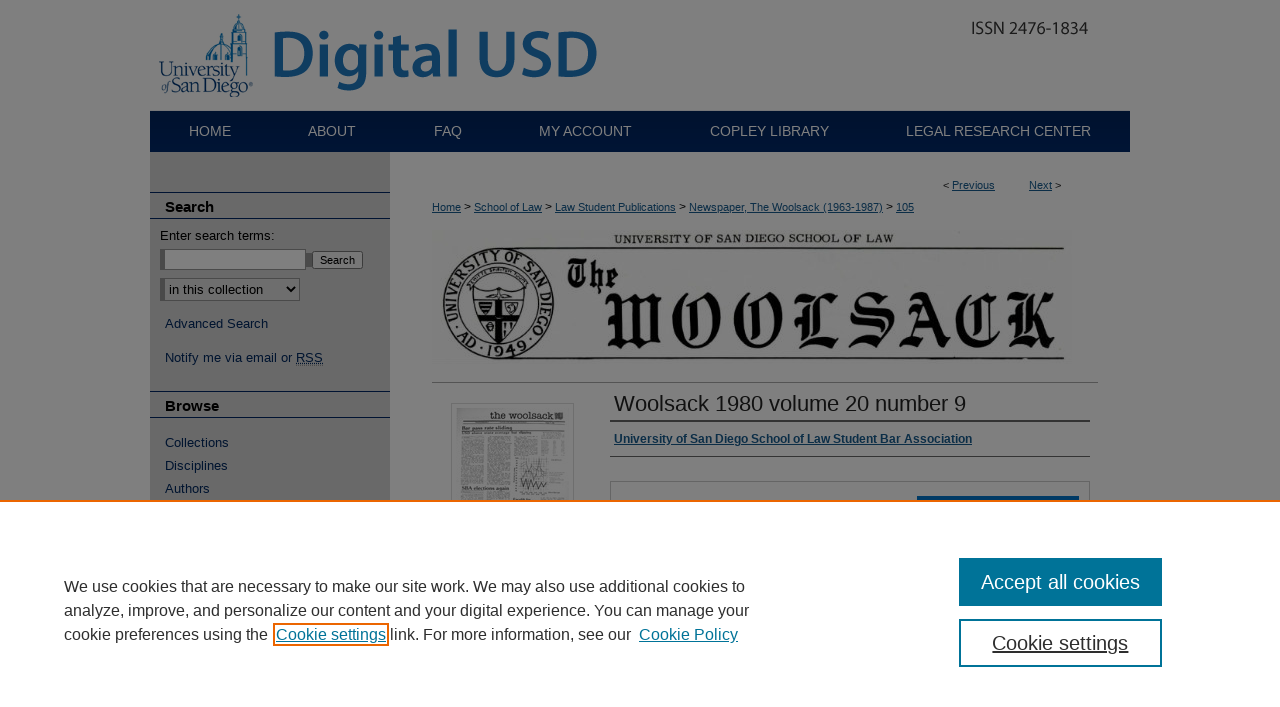

--- FILE ---
content_type: text/html; charset=UTF-8
request_url: https://digital.sandiego.edu/woolsack/105/
body_size: 9002
content:

<!DOCTYPE html>
<html lang="en">
<head><!-- inj yui3-seed: --><script type='text/javascript' src='//cdnjs.cloudflare.com/ajax/libs/yui/3.6.0/yui/yui-min.js'></script><script type='text/javascript' src='//ajax.googleapis.com/ajax/libs/jquery/1.10.2/jquery.min.js'></script><!-- Adobe Analytics --><script type='text/javascript' src='https://assets.adobedtm.com/4a848ae9611a/d0e96722185b/launch-d525bb0064d8.min.js'></script><script type='text/javascript' src=/assets/nr_browser_production.js></script>

<!-- def.1 -->
<meta charset="utf-8">
<meta name="viewport" content="width=device-width">
<title>
"Woolsack 1980 volume 20 number 9" by University of San Diego School of Law Student Bar Association
 </title>


<!-- FILE article_meta-tags.inc --><!-- FILE: /srv/sequoia/main/data/assets/site/article_meta-tags.inc -->
<meta itemprop="name" content="Woolsack 1980 volume 20 number 9">
<meta property="og:title" content="Woolsack 1980 volume 20 number 9">
<meta name="twitter:title" content="Woolsack 1980 volume 20 number 9">
<meta property="article:author" content="">
<meta name="author" content="">
<meta name="robots" content="noodp, noydir">
<meta name="description" content="Table of Contents:
Bar pass· rate sliding: USD above state average but slipping by Jeff Singer
SBA elections again by Marian Forney
Facelift for Honor Code by Marian Forney
Behind the lines
Some things are free by Henry Tubbs
Letters
Briefly
Why are so many first year students enrolling in bar review courses?
Women in – Law Calendar
Get a job! By Steve Gajewski
Where does it all go by Henry Tubbs
Arts: Justice Reviewed by Sandy Jossen
Clerk needed by Josiah O. McNasty
Sensual song
Over 25 and fabulous
Poetry
How to win attention through I.M. &#039; s by Diana Booth
I.M. sports scoop by Ardie Boyer">
<meta itemprop="description" content="Table of Contents:
Bar pass· rate sliding: USD above state average but slipping by Jeff Singer
SBA elections again by Marian Forney
Facelift for Honor Code by Marian Forney
Behind the lines
Some things are free by Henry Tubbs
Letters
Briefly
Why are so many first year students enrolling in bar review courses?
Women in – Law Calendar
Get a job! By Steve Gajewski
Where does it all go by Henry Tubbs
Arts: Justice Reviewed by Sandy Jossen
Clerk needed by Josiah O. McNasty
Sensual song
Over 25 and fabulous
Poetry
How to win attention through I.M. &#039; s by Diana Booth
I.M. sports scoop by Ardie Boyer">
<meta name="twitter:description" content="Table of Contents:
Bar pass· rate sliding: USD above state average but slipping by Jeff Singer
SBA elections again by Marian Forney
Facelift for Honor Code by Marian Forney
Behind the lines
Some things are free by Henry Tubbs
Letters
Briefly
Why are so many first year students enrolling in bar review courses?
Women in – Law Calendar
Get a job! By Steve Gajewski
Where does it all go by Henry Tubbs
Arts: Justice Reviewed by Sandy Jossen
Clerk needed by Josiah O. McNasty
Sensual song
Over 25 and fabulous
Poetry
How to win attention through I.M. &#039; s by Diana Booth
I.M. sports scoop by Ardie Boyer">
<meta property="og:description" content="Table of Contents:
Bar pass· rate sliding: USD above state average but slipping by Jeff Singer
SBA elections again by Marian Forney
Facelift for Honor Code by Marian Forney
Behind the lines
Some things are free by Henry Tubbs
Letters
Briefly
Why are so many first year students enrolling in bar review courses?
Women in – Law Calendar
Get a job! By Steve Gajewski
Where does it all go by Henry Tubbs
Arts: Justice Reviewed by Sandy Jossen
Clerk needed by Josiah O. McNasty
Sensual song
Over 25 and fabulous
Poetry
How to win attention through I.M. &#039; s by Diana Booth
I.M. sports scoop by Ardie Boyer">
<meta name="keywords" content="University of San Diego School of Law Student Bar Association">
<meta itemprop="image" content="https://digital.sandiego.edu/woolsack/1104/preview.jpg">
<meta name="twitter:image:src" content="https://digital.sandiego.edu/woolsack/1104/preview.jpg">
<meta property="og:image" content="https://digital.sandiego.edu/woolsack/1104/preview.jpg">
<meta property="og:image:alt" content="Cover image for Woolsack 1980 volume 20 number 9">
<meta name="bepress_citation_author" content="University of San Diego School of Law Student Bar Association">
<meta name="bepress_citation_title" content="Woolsack 1980 volume 20 number 9">
<meta name="bepress_citation_date" content="1980">
<meta name="bepress_citation_volume" content="20">
<meta name="bepress_citation_issue" content="9">
<!-- FILE: /srv/sequoia/main/data/assets/site/ir_download_link.inc -->
<!-- FILE: /srv/sequoia/main/data/assets/site/article_meta-tags.inc (cont) -->
<meta name="bepress_citation_pdf_url" content="https://digital.sandiego.edu/cgi/viewcontent.cgi?article=1104&amp;context=woolsack">
<meta name="bepress_citation_abstract_html_url" content="https://digital.sandiego.edu/woolsack/105">
<meta name="bepress_citation_online_date" content="2017/5/15">
<meta name="viewport" content="width=device-width">
<!-- Additional Twitter data -->
<meta name="twitter:card" content="summary">
<!-- Additional Open Graph data -->
<meta property="og:type" content="article">
<meta property="og:url" content="https://digital.sandiego.edu/woolsack/105">
<meta property="og:site_name" content="Digital USD">


<!-- Amplitude -->
<script type="text/javascript">
(function(e,t){var n=e.amplitude||{_q:[],_iq:{}};var r=t.createElement("script")
;r.type="text/javascript";r.async=true
;r.src="https://cdn.amplitude.com/libs/amplitude-4.5.2-min.gz.js"
;r.integrity="5ceGNbvkytO+PTI82JRl6GwJjVCw6k79kP4le5L5/m0Zny1P7taAF6YVvC4z4Pgj"
;r.onload=function(){if(e.amplitude.runQueuedFunctions){
e.amplitude.runQueuedFunctions()}else{
console.log("[Amplitude] Error: could not load SDK")}}
;var i=t.getElementsByTagName("script")[0];i.parentNode.insertBefore(r,i)
;function s(e,t){e.prototype[t]=function(){
this._q.push([t].concat(Array.prototype.slice.call(arguments,0)));return this}}
var o=function(){this._q=[];return this}
;var a=["add","append","clearAll","prepend","set","setOnce","unset"]
;for(var u=0;u<a.length;u++){s(o,a[u])}n.Identify=o;var c=function(){this._q=[]
;return this}
;var l=["setProductId","setQuantity","setPrice","setRevenueType","setEventProperties"]
;for(var p=0;p<l.length;p++){s(c,l[p])}n.Revenue=c
;var d=["init","logEvent","logRevenue","setUserId","setUserProperties","setOptOut","setVersionName","setDomain","setDeviceId","setGlobalUserProperties","identify","clearUserProperties","setGroup","logRevenueV2","regenerateDeviceId","groupIdentify","logEventWithTimestamp","logEventWithGroups","setSessionId","resetSessionId"]
;function v(e){function t(t){e[t]=function(){
e._q.push([t].concat(Array.prototype.slice.call(arguments,0)))}}
for(var n=0;n<d.length;n++){t(d[n])}}v(n);n.getInstance=function(e){
e=(!e||e.length===0?"$default_instance":e).toLowerCase()
;if(!n._iq.hasOwnProperty(e)){n._iq[e]={_q:[]};v(n._iq[e])}return n._iq[e]}
;e.amplitude=n})(window,document);

amplitude.getInstance().init("1d890e80ea7a0ccc43c2b06438458f50");
</script>

<!-- FILE: article_meta-tags.inc (cont) -->
<meta name="bepress_is_article_cover_page" content="1">


<!-- sh.1 -->
<link rel="stylesheet" href="/ir-style.css" type="text/css" media="screen">
<link rel="stylesheet" href="/ir-custom.css" type="text/css" media="screen">
<link rel="stylesheet" href="../ir-custom.css" type="text/css" media="screen">
<link rel="stylesheet" href="/assets/styles/ir-book.css" type="text/css" media="screen">
<link rel="stylesheet" href="/ir-local.css" type="text/css" media="screen">
<link rel="stylesheet" href="../ir-local.css" type="text/css" media="screen">
<link rel="stylesheet" href="/ir-print.css" type="text/css" media="print">
<link type="text/css" rel="stylesheet" href="/assets/floatbox/floatbox.css">
<link rel="alternate" type="application/rss+xml" title="Site Feed" href="/recent.rss">
<link rel="shortcut icon" href="/favicon.ico" type="image/x-icon">
<!--[if IE]>
<link rel="stylesheet" href="/ir-ie.css" type="text/css" media="screen">
<![endif]-->

<!-- JS -->
<script type="text/javascript" src="/assets/scripts/yui-init.pack.js"></script>
<script type="text/javascript" src="/assets/scripts/GalleryControlYUI.pack.js"></script>
<script type="text/javascript" src="/assets/scripts/BackMonitorYUI.pack.js"></script>
<script type="text/javascript" src="/assets/scripts/gallery-init.pack.js"></script>
<script type="text/javascript" src="/assets/footnoteLinks.js"></script>

<!-- end sh.1 -->




<script type="text/javascript">var pageData = {"page":{"environment":"prod","productName":"bpdg","language":"en","name":"ir_book:article","businessUnit":"els:rp:st"},"visitor":{}};</script>

</head>
<body id="geo-series">
<!-- FILE /srv/sequoia/main/data/digital.sandiego.edu/assets/header.pregen --><!-- FILE: /srv/sequoia/main/data/assets/site/mobile_nav.inc --><!--[if !IE]>-->
<script src="/assets/scripts/dc-mobile/dc-responsive-nav.js"></script>

<header id="mobile-nav" class="nav-down device-fixed-height" style="visibility: hidden;">
  
  
  <nav class="nav-collapse">
    <ul>
      <li class="menu-item active device-fixed-width"><a href="https://digital.sandiego.edu" title="Home" data-scroll >Home</a></li>
      <li class="menu-item device-fixed-width"><a href="https://digital.sandiego.edu/do/search/advanced/" title="Search" data-scroll ><i class="icon-search"></i> Search</a></li>
      <li class="menu-item device-fixed-width"><a href="https://digital.sandiego.edu/communities.html" title="Browse" data-scroll >Browse Collections</a></li>
      <li class="menu-item device-fixed-width"><a href="/cgi/myaccount.cgi?context=woolsack" title="My Account" data-scroll >My Account</a></li>
      <li class="menu-item device-fixed-width"><a href="https://digital.sandiego.edu/about.html" title="About" data-scroll >About</a></li>
      <li class="menu-item device-fixed-width"><a href="https://network.bepress.com" title="Digital Commons Network" data-scroll ><img width="16" height="16" alt="DC Network" style="vertical-align:top;" src="/assets/md5images/8e240588cf8cd3a028768d4294acd7d3.png"> Digital Commons Network™</a></li>
    </ul>
  </nav>
</header>

<script src="/assets/scripts/dc-mobile/dc-mobile-nav.js"></script>
<!--<![endif]-->
<!-- FILE: /srv/sequoia/main/data/digital.sandiego.edu/assets/header.pregen (cont) -->



<div id="sandiego">
	<div id="container">
		<a href="#main" class="skiplink" accesskey="2" >Skip to main content</a>

					
			<div id="header">
				<a href="https://digital.sandiego.edu" id="banner_link" title="Digital USD" >
					<img id="banner_image" alt="Digital USD" width='980' height='111' src="/assets/md5images/6210c19b615238dff59ecfa4029bf595.png">
				</a>	
				
					<a href="http://www.sandiego.edu/" id="logo_link" title="University of San Diego" >
						<img id="logo_image" alt="University of San Diego" width='114' height='111' src="/assets/md5images/cc6da208fc74db74d1fc3d7cc230a72b.png">
					</a>	
				
			</div>
					
			<div id="navigation">
				<!-- FILE: /srv/sequoia/main/data/digital.sandiego.edu/assets/ir_navigation.inc --><div id="tabs"><ul><li id="tabone"><a href="https://digital.sandiego.edu" title="Home" ><span>Home</span></a></li><li id="tabtwo"><a href="https://digital.sandiego.edu/about.html" title="About" ><span>About</span></a></li><li id="tabthree"><a href="https://digital.sandiego.edu/faq.html" title="FAQ" ><span>FAQ</span></a></li><li id="tabfour"><a href="https://digital.sandiego.edu/cgi/myaccount.cgi?context=woolsack" title="My Account" ><span>My Account</span></a></li>
<li id="tabfive"><a href="https://www.sandiego.edu/library/" ><span>Copley Library</span></a></li>
<li id="tabsix"><a href="https://www.sandiego.edu/law/library/" ><span>Legal Research Center</span></a></li>
</ul></div>






<!-- FILE: /srv/sequoia/main/data/digital.sandiego.edu/assets/header.pregen (cont) -->
			</div>
		

		<div id="wrapper">
			<div id="content">
				<div id="main" class="text">



<div id="ir-book" class="left">

<script type="text/javascript" src="/assets/floatbox/floatbox.js"></script>  
<!-- FILE: /srv/sequoia/main/data/assets/site/article_pager.inc -->

<div id="breadcrumb"><ul id="pager">

                
                 
<li>&lt; <a href="https://digital.sandiego.edu/woolsack/104" class="ignore" >Previous</a></li>
        
        
        

                
                 
<li><a href="https://digital.sandiego.edu/woolsack/106" class="ignore" >Next</a> &gt;</li>
        
        
        
<li>&nbsp;</li></ul><div class="crumbs"><!-- FILE: /srv/sequoia/main/data/assets/site/ir_breadcrumb.inc -->

<div class="crumbs" role="navigation" aria-label="Breadcrumb">
	<p>
	
	
			<a href="https://digital.sandiego.edu" class="ignore" >Home</a>
	
	
	
	
	
	
	
	
	
	
	 <span aria-hidden="true">&gt;</span> 
		<a href="https://digital.sandiego.edu/law" class="ignore" >School of Law</a>
	
	
	
	
	
	
	 <span aria-hidden="true">&gt;</span> 
		<a href="https://digital.sandiego.edu/law_students" class="ignore" >Law Student Publications</a>
	
	
	
	
	
	
	 <span aria-hidden="true">&gt;</span> 
		<a href="https://digital.sandiego.edu/woolsack" class="ignore" >Newspaper, The Woolsack (1963-1987)</a>
	
	
	
	
	
	 <span aria-hidden="true">&gt;</span> 
		<a href="https://digital.sandiego.edu/woolsack/105" class="ignore" aria-current="page" >105</a>
	
	
	
	</p>
</div>


<!-- FILE: /srv/sequoia/main/data/assets/site/article_pager.inc (cont) --></div>
</div>
<!-- FILE: /srv/sequoia/main/data/assets/site/ir_book/article/index.html (cont) -->
<!-- FILE: /srv/sequoia/main/data/assets/site/ir_book/article/article_info.inc --><!-- FILE: /srv/sequoia/main/data/assets/site/openurl.inc -->

























<!-- FILE: /srv/sequoia/main/data/assets/site/ir_book/article/article_info.inc (cont) -->
<!-- FILE: /srv/sequoia/main/data/assets/site/ir_download_link.inc -->









	
	
	
    
    
    
	
		
		
		
	
	
	
	
	
	

<!-- FILE: /srv/sequoia/main/data/assets/site/ir_book/article/article_info.inc (cont) -->
<!-- FILE: /srv/sequoia/main/data/assets/site/ir_book/article/ir_article_header.inc -->
<div id="series-header">
<!-- FILE: /srv/sequoia/main/data/assets/site/ir_book/ir_series_logo.inc -->



 


	
	
		
		
			<img alt="Newspaper, The Woolsack (1963-1987)" style="height:auto;width:640px;" class="ignore" width='640' height='134' src="../../assets/md5images/052f5568ef731e2af3070bfdebabf576.jpg">	
		
	




<!-- FILE: /srv/sequoia/main/data/assets/site/ir_book/article/ir_article_header.inc (cont) --></div>
<div style="clear: both">&nbsp;</div>



<div id="sub">
<div id="alpha">
<div id="mbl-cover">
	
		<a id="cover" href="https://digital.sandiego.edu/cgi/viewcontent.cgi?article=1104&amp;context=woolsack" title="Newspaper, The Woolsack (1963-1987): Woolsack 1980 volume 20 number 9" target="_blank" >
			<img src="https://digital.sandiego.edu/woolsack/1104/thumbnail.jpg" alt="Woolsack 1980 volume 20 number 9" class="cover">
		</a>
	
	
</div><!-- FILE: /srv/sequoia/main/data/assets/site/ir_book/article/article_info.inc (cont) --><div id='title' class='element'>
<h4>Title</h4>
<p><a href='https://digital.sandiego.edu/cgi/viewcontent.cgi?article=1104&amp;context=woolsack'>Woolsack 1980 volume 20 number 9</a></p>
</div>
<div class='clear'></div>
<div id='authors' class='element'>
<h4>Authors</h4>
<p class="author"><a href='https://digital.sandiego.edu/do/search/?q=corporate_author%3A%22University%20of%20San%20Diego%20School%20of%20Law%20Student%20Bar%20Association%22&start=0&context=4847542'><strong>University of San Diego School of Law Student Bar Association</strong></a><br />
</p></div>
<div class='clear'></div>
<div id='file_list' class='element'>
<h4>Files</h4>
<div id="file-list">
    <div id="full-text">
        <a class="btn" id="alpha-pdf" href="https://digital.sandiego.edu/cgi/viewcontent.cgi?article=1104&amp;context=woolsack" title="PDF (4.3&nbsp;MB) opens in new window" target="_blank"><i class="icon-download-alt"></i> Download</a>

        <p>Download Full Text <span class='size'>(4.3&nbsp;MB)</span></p>
    </div><!-- full-text -->
</div><!-- file-list -->
</div>
<div class='clear'></div>
<div id='abstract' class='element'>
<h4>Description</h4>
<p>Table of Contents:</p>
<p>Bar pass· rate sliding: USD above state average but slipping by Jeff Singer</p>
<p>SBA elections again by Marian Forney</p>
<p>Facelift for Honor Code by Marian Forney</p>
<p>Behind the lines</p>
<p>Some things are free by Henry Tubbs</p>
<p>Letters</p>
<p>Briefly</p>
<p>Why are so many first year students enrolling in bar review courses?</p>
<p>Women in – Law Calendar</p>
<p>Get a job! By Steve Gajewski</p>
<p>Where does it all go by Henry Tubbs</p>
<p>Arts: Justice Reviewed by Sandy Jossen</p>
<p>Clerk needed by Josiah O. McNasty</p>
<p>Sensual song</p>
<p>Over 25 and fabulous</p>
<p>Poetry</p>
<p>How to win attention through I.M. ' s by Diana Booth</p>
<p>I.M. sports scoop by Ardie Boyer</p>
</div>
<div class='clear'></div>
<div id='publication_date' class='element'>
<h4>Publication Date</h4>
<p>1-17-1980</p>
</div>
<div class='clear'></div>
<div id='volnum' class='element'>
<h4>Volume</h4>
<p>20</p>
</div>
<div class='clear'></div>
<div id='issnum' class='element'>
<h4>Issue</h4>
<p>9</p>
</div>
<div class='clear'></div>
<div id='keywords' class='element'>
<h4>Keywords</h4>
<p>University of San Diego School of Law Student Bar Association</p>
</div>
<div class='clear'></div>
<div id='bp_categories' class='element'>
<h4>Disciplines</h4>
<p>Law</p>
</div>
<div class='clear'></div>
<div id='recommended_citation' class='element'>
<h4>Digital USD Citation</h4>
<!-- FILE: /srv/sequoia/main/data/assets/site/ir_book/ir_citation.inc --><p>
    University of San Diego School of Law Student Bar Association, "Woolsack 1980 volume 20 number 9" (1980). <em>Newspaper, The Woolsack (1963-1987)</em>.  105.
    <br>
    
    
        https://digital.sandiego.edu/woolsack/105
    
</p>
<!-- FILE: /srv/sequoia/main/data/assets/site/ir_book/article/article_info.inc (cont) --></div>
<div class='clear'></div>
</div>
    </div>
    <div id='beta_7-3'>
<!-- FILE: /srv/sequoia/main/data/assets/site/info_box_7_3.inc --><!-- FILE: /srv/sequoia/main/data/assets/site/openurl.inc -->

























<!-- FILE: /srv/sequoia/main/data/assets/site/info_box_7_3.inc (cont) -->
<!-- FILE: /srv/sequoia/main/data/assets/site/ir_download_link.inc -->









	
	
	
    
    
    
	
		
		
		
	
	
	
	
	
	

<!-- FILE: /srv/sequoia/main/data/assets/site/info_box_7_3.inc (cont) -->

	<!-- FILE: /srv/sequoia/main/data/assets/site/info_box_book_image.inc --><div id="cover-img" class="aside">
	<img src="https://digital.sandiego.edu/woolsack/1104/thumbnail.jpg" alt="Woolsack 1980 volume 20 number 9" class="cover"> 
</div>
<!-- FILE: /srv/sequoia/main/data/assets/site/info_box_7_3.inc (cont) -->
	<!-- FILE: /srv/sequoia/main/data/assets/site/info_box_book_buy.inc -->
<!-- FILE: /srv/sequoia/main/data/assets/site/info_box_7_3.inc (cont) -->


<!-- FILE: /srv/sequoia/main/data/assets/site/info_box_custom_upper.inc -->
<!-- FILE: /srv/sequoia/main/data/assets/site/info_box_7_3.inc (cont) -->
<!-- FILE: /srv/sequoia/main/data/assets/site/info_box_openurl.inc -->
<!-- FILE: /srv/sequoia/main/data/assets/site/info_box_7_3.inc (cont) -->

<!-- FILE: /srv/sequoia/main/data/assets/site/info_box_article_metrics.inc -->






<div id="article-stats" class="aside hidden">

    <p class="article-downloads-wrapper hidden"><span id="article-downloads"></span> DOWNLOADS</p>
    <p class="article-stats-date hidden">Since May 15, 2017</p>

    <p class="article-plum-metrics">
        <a href="https://plu.mx/plum/a/?repo_url=https://digital.sandiego.edu/woolsack/105" class="plumx-plum-print-popup plum-bigben-theme" data-badge="true" data-hide-when-empty="true" ></a>
    </p>
</div>
<script type="text/javascript" src="//cdn.plu.mx/widget-popup.js"></script>



<!-- Article Download Counts -->
<script type="text/javascript" src="/assets/scripts/article-downloads.pack.js"></script>
<script type="text/javascript">
    insertDownloads(10165658);
</script>


<!-- Add border to Plum badge & download counts when visible -->
<script>
// bind to event when PlumX widget loads
jQuery('body').bind('plum:widget-load', function(e){
// if Plum badge is visible
  if (jQuery('.PlumX-Popup').length) {
// remove 'hidden' class
  jQuery('#article-stats').removeClass('hidden');
  jQuery('.article-stats-date').addClass('plum-border');
  }
});
// bind to event when page loads
jQuery(window).bind('load',function(e){
// if DC downloads are visible
  if (jQuery('#article-downloads').text().length > 0) {
// add border to aside
  jQuery('#article-stats').removeClass('hidden');
  }
});
</script>

<!-- Amplitude Event Tracking -->


<script>
$(function() {

  // This is the handler for Plum popup engagement on mouseover
  $("#article-stats").on("mouseover", "a.plx-wrapping-print-link", function(event) {
    // Send the event to Amplitude
    amplitude.getInstance().logEvent("plumPopupMouseover");
  });

  // This is the handler for Plum badge and 'see details' link clickthrough
  $("#article-stats").on("click", "div.ppp-container.ppp-small.ppp-badge", function(event) {
    // Send the event to Amplitude
    amplitude.getInstance().logEvent("plumDetailsClick");
  });

  // This is the handler for AddThis link clickthrough
  $(".addthis_toolbox").on("click", "a", function(event) {
    // Send the event to Amplitude
    amplitude.getInstance().logEvent("addThisClick");
  });

  // This is the handler for AddThis link clickthrough
  $(".aside.download-button").on("click", "a", function(event) {
    // Send the event to Amplitude
    amplitude.getInstance().logEvent("downloadClick");
  });

});
</script>




<!-- Adobe Analytics: Download Click Tracker -->
<script>

$(function() {

  // Download button click event tracker for PDFs
  $(".aside.download-button").on("click", "a#pdf", function(event) {
    pageDataTracker.trackEvent('navigationClick', {
      link: {
          location: 'aside download-button',
          name: 'pdf'
      }
    });
  });

  // Download button click event tracker for native files
  $(".aside.download-button").on("click", "a#native", function(event) {
    pageDataTracker.trackEvent('navigationClick', {
        link: {
            location: 'aside download-button',
            name: 'native'
        }
     });
  });

});

</script>
<!-- FILE: /srv/sequoia/main/data/assets/site/info_box_7_3.inc (cont) -->



	<!-- FILE: /srv/sequoia/main/data/assets/site/info_box_disciplines.inc -->




	





	<div id="beta-disciplines" class="aside">
		<h4>Included in</h4>
	<p>
		
				
					<a href="http://network.bepress.com/hgg/discipline/578" title="Law Commons" >Law Commons</a>
				
				
			
		
	</p>
	</div>



<!-- FILE: /srv/sequoia/main/data/assets/site/info_box_7_3.inc (cont) -->

<!-- FILE: /srv/sequoia/main/data/assets/site/bookmark_widget.inc -->
<div id="share" class="aside">
<h4>Share</h4>
	
	<p class="addthis_toolbox addthis_default_style">
		<a class="addthis_button_facebook ignore"></a>
		<a class="addthis_button_twitter ignore"></a>
		<a class="addthis_button_linkedin ignore"></a>
		<a class="addthis_button_email ignore"></a>


		<a href="https://www.addthis.com/bookmark.php?v=300&amp;pubid=bepress" class="addthis_button_compact" ></a>
	</p>
	<script type="text/javascript" src="https://s7.addthis.com/js/300/addthis_widget.js#pubid=bepress"></script>

</div>

<!-- FILE: /srv/sequoia/main/data/assets/site/info_box_7_3.inc (cont) -->
<!-- FILE: /srv/sequoia/main/data/assets/site/info_box_geolocate.inc --><!-- FILE: /srv/sequoia/main/data/assets/site/ir_geolocate_enabled_and_displayed.inc -->

<!-- FILE: /srv/sequoia/main/data/assets/site/info_box_geolocate.inc (cont) -->

<!-- FILE: /srv/sequoia/main/data/assets/site/info_box_7_3.inc (cont) -->

	<!-- FILE: /srv/sequoia/main/data/assets/site/zotero_coins.inc -->

<span class="Z3988" title="ctx_ver=Z39.88-2004&amp;rft_val_fmt=info%3Aofi%2Ffmt%3Akev%3Amtx%3Ajournal&amp;rft_id=https%3A%2F%2Fdigital.sandiego.edu%2Fwoolsack%2F105&amp;rft.atitle=Woolsack%201980%20volume%2020%20number%209&amp;rft.aucorp=University%20of%20San%20Diego%20School%20of%20Law%20Student%20Bar%20Association&amp;rft.jtitle=Newspaper%2C%20The%20Woolsack%20%281963-1987%29&amp;rft.volume=20&amp;rft.issue=9&amp;rft.date=1980-01-17">COinS</span>
<!-- FILE: /srv/sequoia/main/data/assets/site/info_box_7_3.inc (cont) -->

<!-- FILE: /srv/sequoia/main/data/assets/site/info_box_custom_lower.inc -->
<!-- FILE: /srv/sequoia/main/data/assets/site/info_box_7_3.inc (cont) -->
<!-- FILE: /srv/sequoia/main/data/assets/site/ir_book/article/article_info.inc (cont) --></div>

<div class='clear'>&nbsp;</div>
<!-- FILE: /srv/sequoia/main/data/digital.sandiego.edu/assets/ir_book/article/ir_article_custom_fields.inc --><div id='custom-fields'>



</div><!-- FILE: /srv/sequoia/main/data/assets/site/ir_book/article/article_info.inc (cont) -->

	<!-- FILE: /srv/sequoia/main/data/assets/site/ir_display_pdf.inc -->





<div class='clear'>&nbsp;</div>
<div id="display-pdf">
   <object type='application/pdf' data='https://digital.sandiego.edu/cgi/viewcontent.cgi?article=1104&amp;context=woolsack#toolbar=0&amp;navpanes=0&amp;scrollbar=1' width='660' height='460'>
      <div id="message">
<p>To view the content in your browser, please <a href="https://get.adobe.com/reader/" title="Adobe - Adobe Reader download" >download Adobe Reader</a> or, alternately, <br>
you may <a href="https://digital.sandiego.edu/cgi/viewcontent.cgi?article=1104&amp;context=woolsack" >Download</a> the file to your hard drive.</p>

 <p> NOTE: The latest versions of Adobe Reader do not support viewing <acronym title="Portable Document Format">PDF</acronym> files within Firefox on Mac OS and if you are using a modern (Intel) Mac, there is no official plugin for viewing <acronym title="Portable Document Format">PDF</acronym> files within the browser window.  </p>
   </object>
</div>
<div class='clear'>&nbsp;</div>




<!-- FILE: /srv/sequoia/main/data/assets/site/ir_book/article/article_info.inc (cont) -->

<!-- FILE: /srv/sequoia/main/data/assets/site/ir_book/article/index.html (cont) -->
</div> <!-- Close ir-book container -->
<!-- FILE /srv/sequoia/main/data/assets/site/footer.pregen --></div>
	<div class="verticalalign">&nbsp;</div>
	<div class="clear">&nbsp;</div>

</div>

	<div id="sidebar" role="complementary">
	<!-- FILE: /srv/sequoia/main/data/assets/site/ir_sidebar_7_8.inc -->

	<!-- FILE: /srv/sequoia/main/data/assets/site/ir_sidebar_sort_sba.inc --><!-- FILE: /srv/sequoia/main/data/assets/site/ir_sidebar_custom_upper_7_8.inc -->

<!-- FILE: /srv/sequoia/main/data/assets/site/ir_sidebar_sort_sba.inc (cont) -->
<!-- FILE: /srv/sequoia/main/data/assets/site/ir_sidebar_search_7_8.inc --><h2>Search</h2>


	
<form method='get' action='https://digital.sandiego.edu/do/search/' id="sidebar-search">
	<label for="search" accesskey="4">
		Enter search terms:
	</label>
		<div>
			<span class="border">
				<input type="text" name='q' class="search" id="search">
			</span> 
			<input type="submit" value="Search" class="searchbutton" style="font-size:11px;">
		</div>
	<label for="context" style="display:none;">
		Select context to search:
	</label> 
		<div>
			<span class="border">
				<select name="fq" id="context">
					
					
					
						<option value='virtual_ancestor_link:"https://digital.sandiego.edu/woolsack"'>in this collection</option>
					
					
					<option value='virtual_ancestor_link:"https://digital.sandiego.edu"'>in this repository</option>
					<option value='virtual_ancestor_link:"http:/"'>across all repositories</option>
				</select>
			</span>
		</div>
</form>

<p class="advanced">
	
	
		<a href="https://digital.sandiego.edu/do/search/advanced/?fq=virtual_ancestor_link:%22https://digital.sandiego.edu/woolsack%22" >
			Advanced Search
		</a>
	
</p>
<!-- FILE: /srv/sequoia/main/data/assets/site/ir_sidebar_sort_sba.inc (cont) -->
<!-- FILE: /srv/sequoia/main/data/assets/site/ir_sidebar_notify_7_8.inc -->


	<ul id="side-notify">
		<li class="notify">
			<a href="https://digital.sandiego.edu/woolsack/announcements.html" title="Email or RSS Notifications" >
				Notify me via email or <acronym title="Really Simple Syndication">RSS</acronym>
			</a>
		</li>
	</ul>



<!-- FILE: /srv/sequoia/main/data/assets/site/urc_badge.inc -->






<!-- FILE: /srv/sequoia/main/data/assets/site/ir_sidebar_notify_7_8.inc (cont) -->

<!-- FILE: /srv/sequoia/main/data/assets/site/ir_sidebar_sort_sba.inc (cont) -->
<!-- FILE: /srv/sequoia/main/data/assets/site/ir_sidebar_custom_middle_7_8.inc --><!-- FILE: /srv/sequoia/main/data/assets/site/ir_sidebar_sort_sba.inc (cont) -->
<!-- FILE: /srv/sequoia/main/data/assets/site/ir_sidebar_browse.inc --><h2>Browse</h2>
<ul id="side-browse">


<li class="collections"><a href="https://digital.sandiego.edu/communities.html" title="Browse by Collections" >Collections</a></li>
<li class="discipline-browser"><a href="https://digital.sandiego.edu/do/discipline_browser/disciplines" title="Browse by Disciplines" >Disciplines</a></li>
<li class="author"><a href="https://digital.sandiego.edu/authors.html" title="Browse by Author" >Authors</a></li>


</ul>
<!-- FILE: /srv/sequoia/main/data/assets/site/ir_sidebar_sort_sba.inc (cont) -->
<!-- FILE: /srv/sequoia/main/data/digital.sandiego.edu/assets/ir_sidebar_author_7_8.inc --><h2>Author Corner</h2>




	<ul id="side-author">
		<li class="faq">
			<a href="https://digital.sandiego.edu/faq.html" title="FAQs" >
				FAQs
			</a>
		</li>
		
		
		
		<li class="policies">
			<a href="https://digital.sandiego.edu/policies.html" title="Site Policies" >
				Site Policies
			</a>
		</li>
		<li class="sb-custom">
			<a href="https://digital.sandiego.edu/deposit_agreement.html" title="Author Deposit Agreement" >
				Author Deposit Agreement
			</a>
		</li>
	</ul>
<!-- FILE: /srv/sequoia/main/data/assets/site/ir_sidebar_sort_sba.inc (cont) -->
<!-- FILE: /srv/sequoia/main/data/assets/site/ir_sidebar_custom_lower_7_8.inc --><!-- FILE: /srv/sequoia/main/data/assets/site/ir_sidebar_homepage_links_7_8.inc -->

<!-- FILE: /srv/sequoia/main/data/assets/site/ir_sidebar_custom_lower_7_8.inc (cont) -->
	



<!-- FILE: /srv/sequoia/main/data/assets/site/ir_sidebar_sort_sba.inc (cont) -->
<!-- FILE: /srv/sequoia/main/data/assets/site/ir_sidebar_sw_links_7_8.inc -->

	
		
	


	<!-- FILE: /srv/sequoia/main/data/assets/site/ir_sidebar_sort_sba.inc (cont) -->

<!-- FILE: /srv/sequoia/main/data/assets/site/ir_sidebar_geolocate.inc --><!-- FILE: /srv/sequoia/main/data/assets/site/ir_geolocate_enabled_and_displayed.inc -->

<!-- FILE: /srv/sequoia/main/data/assets/site/ir_sidebar_geolocate.inc (cont) -->

<!-- FILE: /srv/sequoia/main/data/assets/site/ir_sidebar_sort_sba.inc (cont) -->
<!-- FILE: /srv/sequoia/main/data/assets/site/ir_sidebar_custom_lowest_7_8.inc -->


<!-- FILE: /srv/sequoia/main/data/assets/site/ir_sidebar_sort_sba.inc (cont) -->
<!-- FILE: /srv/sequoia/main/data/assets/site/ir_sidebar_7_8.inc (cont) -->



<!-- FILE: /srv/sequoia/main/data/assets/site/footer.pregen (cont) -->
	<div class="verticalalign">&nbsp;</div>
	</div>

</div>

<!-- FILE: /srv/sequoia/main/data/assets/site/ir_footer_content.inc --><div id="footer" role="contentinfo">
	
	
	<!-- FILE: /srv/sequoia/main/data/assets/site/ir_bepress_logo.inc --><div id="bepress">

<a href="https://www.bepress.com/products/digital-commons" title="Digital Commons: Powered by bepress" >
	<em>Digital Commons</em>
</a>

</div>
<!-- FILE: /srv/sequoia/main/data/assets/site/ir_footer_content.inc (cont) -->
	<p>
		<a href="https://digital.sandiego.edu" title="Home page" accesskey="1" >Home</a> | 
		<a href="https://digital.sandiego.edu/about.html" title="About" >About</a> | 
		<a href="https://digital.sandiego.edu/faq.html" title="FAQ" >FAQ</a> | 
		<a href="/cgi/myaccount.cgi?context=woolsack" title="My Account Page" accesskey="3" >My Account</a> | 
		<a href="https://digital.sandiego.edu/accessibility.html" title="Accessibility Statement" accesskey="0" >Accessibility Statement</a>
	</p>
	<p>
	
	
		<a class="secondary-link" href="https://www.bepress.com/privacy" title="Privacy Policy" >Privacy</a>
	
		<a class="secondary-link" href="https://www.bepress.com/copyright" title="Copyright Policy" >Copyright</a>	
	</p> 
	
</div>

<!-- FILE: /srv/sequoia/main/data/assets/site/footer.pregen (cont) -->

</div>
</div>

<!-- FILE: /srv/sequoia/main/data/digital.sandiego.edu/assets/ir_analytics.inc --><script>
  (function(i,s,o,g,r,a,m){i['GoogleAnalyticsObject']=r;i[r]=i[r]||function(){
  (i[r].q=i[r].q||[]).push(arguments)},i[r].l=1*new Date();a=s.createElement(o),
  m=s.getElementsByTagName(o)[0];a.async=1;a.src=g;m.parentNode.insertBefore(a,m)
  })(window,document,'script','//www.google-analytics.com/analytics.js','ga');

  ga('create', 'UA-50600994-12', 'auto');
  ga('send', 'pageview');

</script><!-- FILE: /srv/sequoia/main/data/assets/site/footer.pregen (cont) -->

<script type='text/javascript' src='/assets/scripts/bpbootstrap-20160726.pack.js'></script><script type='text/javascript'>BPBootstrap.init({appendCookie:''})</script></body></html>


--- FILE ---
content_type: text/css
request_url: https://digital.sandiego.edu/ir-local.css
body_size: 2170
content:
/* -----------------------------------------------
bepress IR local stylesheet.
Author:   Paul Ryan
Version:  March 2017
PLEASE SAVE THIS FILE LOCALLY!
----------------------------------------------- */

/* ---------------- Meta Elements ---------------- */

	/* --- Meta styles and background --- */

body {
	font: normal 12px/1.5 Arial, Verdana, Helvetica, sans-serif;  /* should be medium except when fitting into a fixed container */
	background: #ffffff; 
}


/* ---------------- Header ---------------- */

#sandiego #header {
	position: relative;  /* needed for logo positioning */
  	height: auto !important; /* !important overrides mbl styling */
}

#sandiego #banner_image {
	display: block; /* removes descender of inline element */
	width: 980px; /* not necessary if image is sized correctly */
	height: auto !important;  /* avoids warping improperly sized header image / SUP-19994 */
}

	/* --- Logo --- */

#sandiego #logo_image {
	position: absolute !important; /* !important overrides mbl styling */
	top: 0; 
	left: 0;  /* change to "right:" for right aligned logo */
	width: 11.632653061224% !important;  /* 114 / 980 */
	height: auto; 
}


/* ---------------- Navigation ---------------- */

#sandiego #navigation { background: url(assets/md5images/f31e6323658d1c21ce72dff150ef7b11.gif) repeat-x left top; }

#sandiego #navigation,
#sandiego #navigation #tabs {
	height: 41px; 
	overflow: hidden; /* have seen issues with tabs extending below nav container */
}

#sandiego #navigation #tabs,
#sandiego #navigation #tabs ul,
#sandiego #navigation #tabs ul li {
	padding: 0;
	margin: 0; 
}

#sandiego #navigation #tabs { width: 980px; }

#sandiego #navigation ul {
	display: flex;
	width: 980px;
	height: auto;
	flex-direction: row;
	justify-content: space-around;
}

#sandiego #navigation #tabs a {
	font: normal 14px "Myriad Pro", "Lucida Grande", Arial, sans-serif;	
	display: block;
	width: auto !important; /* fixes "my account" not fitting in container on page load */
	height: 41px;
	line-height: 41px;
	color: #ffffff; 
	transition: 0.2s ease-in-out;	
	text-transform: uppercase;
	background-color: transparent;
	padding: 0 20px;  /* for IE10 and older  */
	margin: 0;
	border: 0;
	float: left;   /* for IE10 and older  */
}

#sandiego #navigation #tabs a:hover,
#sandiego #navigation #tabs a:active,
#sandiego #navigation #tabs a:focus {
	text-decoration: underline; 
}


/* Sidebar */

#sandiego #sidebar p.site-follow {
	display: none; }

#sandiego #sidebar h2 {
	font-family: "Myriad Pro", "Lucida Grande", Arial, sans-serif;
	font-size: 15px;
	font-weight: bold;
	color: #000000;
	background-color: transparent;
	padding: 0;
	padding-top: 3px;
	border-top: 1px solid #002664;
	border-bottom: 1px solid #002664;
	text-indent: 15px; }

#sandiego #sidebar a, 
#sandiego #sidebar p.advanced a {
	font-size: 13px;
	font-weight: normal;
	text-decoration: none; }

#sandiego #sidebar a:hover,
#sandiego #sidebar a:active,
#sandiego #sidebar a:focus,
#sandiego #sidebar p.advanced a:hover,
#sandiego #sidebar p.advanced a:active,
#sandiego #sidebar p.advanced a:focus {
	color: #000;
	text-decoration: underline; }

#sandiego #sidebar #sidebar-search label {
	font-size: 13px;
	color: #000; }

#sandiego #sidebar p.advanced + div {
	display: none; }


/* Main Content */

#sandiego #content {
	background-color: transparent; }

#sandiego #dcn-home h2 {
	font: normal 21px "Myriad Pro", "Lucida Grande", Arial, sans-serif;
	margin-top: 30px; }

#sandiego #dcn-home #cover-browse h3 a {
	font: normal 15px "Myriad Pro", "Lucida Grande", Arial, sans-serif;
	text-decoration: underline; }

#sandiego #dcn-home .box.aag h2,
#sandiego #dcn-home .box.potd h2{
	width: 267px;
	font: normal 16px "Myriad Pro", "Lucida Grande", Arial, sans-serif;
	border-bottom: 1px solid #999; }

#sandiego #dcn-home .box.aag a,
#sandiego #dcn-home .box.potd a {
	font-size: 12px;
	border-bottom: 1px solid #999;
	background: none; }

#sandiego #main.text .box a:link,
#sandiego #main.text .box a:visited {
	font-size: 12px;
	text-decoration: none; }

#sandiego #main.text .box a:hover,
#sandiego #main.text .box a:active,
#sandiego #main.text .box a:focus {
	text-decoration: underline; }

#sandiego #main.text a:link,
#sandiego #main.text a:visited {
	color: #185c8f;
	text-decoration: underline; }

#sandiego #main.text a:hover,
#sandiego #main.text a:active,
#sandiego #main.text a:focus {
	color: #000;
	text-decoration: underline; }


/* Footer */

#sandiego #footer {
	background: #3c3c3c url(assets/md5images/4b9cabcc91a348f77cf2c380717c80b8.gif) top left repeat-x; }

#sandiego #footer,
#sandiego #footer #bepress a {
	height: 84px;
	background-color: transparent; }

#sandiego #footer p:first-of-type {
	padding-top: 24px; }

#sandiego #footer p,
#sandiego #footer p a {
	font-size: 12px;
	color: #fff;
	text-decoration: none; }

#sandiego #footer p a:hover,
#sandiego #footer p a:active,
#sandiego #footer p a:focus {
	text-decoration: underline; }
	
/* Site Policies heading mbarron 9/25/14 */
#sandiego #sitepolicies h2 {text-align: center;}

/* Display location field header MBL 10/20/15 */
#sandiego #alpha #location h4 { display: block; }


/* CUSTOM-1443 Wrapping slide show 01-06-16 nseow */
#sandiego #main.text #series-home .intro .slidebox-left {
    background: none repeat scroll 0 0 #FFFFFF;
    float: left;;
    margin: 0 10px 0 0;
    overflow: hidden;
    padding: 5px 5px 0 0;
    width: 300px;
    height: 400px; }
   
/* Homepage update for 8.3 configs MBL 9/12/16 */
#sandiego #dcn-home #homepage-intro {width: 100%}

/* Hiding Input Line for additional instructions KMK 1/9/17 */
#sandiego #main.text input#instructionaltext {display:none;}
#sandiego #main.text #instructionaltext-c .field {display:none;}

/* Hiding Input Line for faculty fields instructions KMK 1/19/17 */
#sandiego #main.text input#faculty_fields_instructions {display:none;}
#sandiego #main.text #faculty_fields_instructions-c .field {display:none;}



/* Communities.html spacing KMK 2/1/17 */
#sandiego #ir-communities-container .ygtvchildren .ygtvchildren {
    padding:0;
}

#sandiego #content #ir-communities-container a {
    padding-bottom:10px;
}

/* Book Gallery DOI display KKunaniec 7/9/2018 */
#sandiego #book-doi { 
	padding-left:178px; }

/* Fix line length issues for Version field KKunaniec 8/7/2018 */
#sandiego #fac_version-c  .field-box .oneChoice {
		width:660px; }
		
#sandiego #additional_pages img {
  width:480px;
  height:auto;
}

#sandiego #main.text a.btn {
margin-bottom:15px; }
